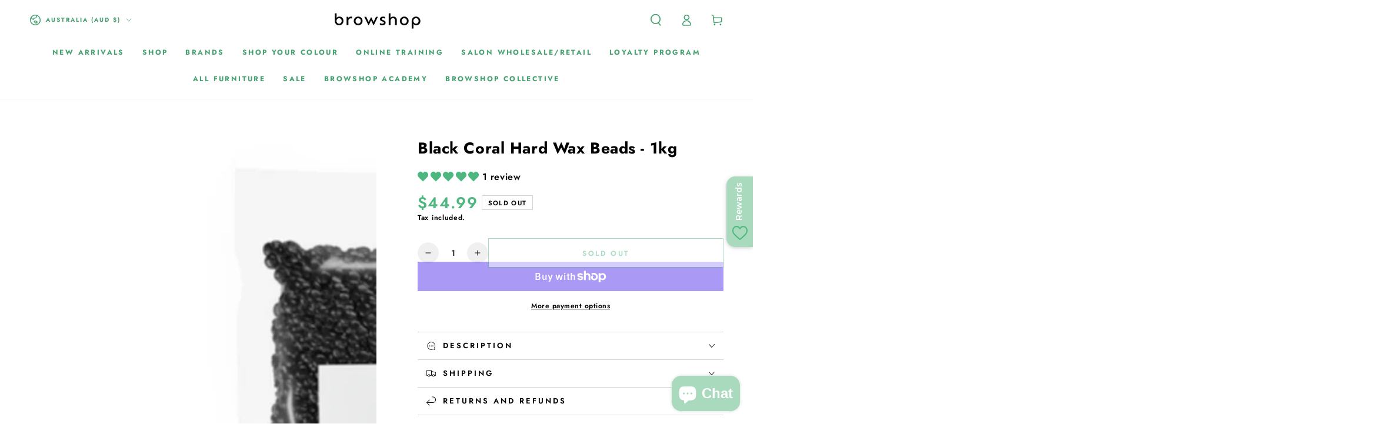

--- FILE ---
content_type: text/html; charset=utf-8
request_url: https://www.google.com/recaptcha/api2/anchor?ar=1&k=6Ldf0HQaAAAAAAzr_xFOZKETj-9NUMINow97pNKg&co=aHR0cHM6Ly9icm93c2hvcC5jb20uYXU6NDQz&hl=en&v=PoyoqOPhxBO7pBk68S4YbpHZ&size=invisible&anchor-ms=20000&execute-ms=30000&cb=5o9ko8voudrc
body_size: 48594
content:
<!DOCTYPE HTML><html dir="ltr" lang="en"><head><meta http-equiv="Content-Type" content="text/html; charset=UTF-8">
<meta http-equiv="X-UA-Compatible" content="IE=edge">
<title>reCAPTCHA</title>
<style type="text/css">
/* cyrillic-ext */
@font-face {
  font-family: 'Roboto';
  font-style: normal;
  font-weight: 400;
  font-stretch: 100%;
  src: url(//fonts.gstatic.com/s/roboto/v48/KFO7CnqEu92Fr1ME7kSn66aGLdTylUAMa3GUBHMdazTgWw.woff2) format('woff2');
  unicode-range: U+0460-052F, U+1C80-1C8A, U+20B4, U+2DE0-2DFF, U+A640-A69F, U+FE2E-FE2F;
}
/* cyrillic */
@font-face {
  font-family: 'Roboto';
  font-style: normal;
  font-weight: 400;
  font-stretch: 100%;
  src: url(//fonts.gstatic.com/s/roboto/v48/KFO7CnqEu92Fr1ME7kSn66aGLdTylUAMa3iUBHMdazTgWw.woff2) format('woff2');
  unicode-range: U+0301, U+0400-045F, U+0490-0491, U+04B0-04B1, U+2116;
}
/* greek-ext */
@font-face {
  font-family: 'Roboto';
  font-style: normal;
  font-weight: 400;
  font-stretch: 100%;
  src: url(//fonts.gstatic.com/s/roboto/v48/KFO7CnqEu92Fr1ME7kSn66aGLdTylUAMa3CUBHMdazTgWw.woff2) format('woff2');
  unicode-range: U+1F00-1FFF;
}
/* greek */
@font-face {
  font-family: 'Roboto';
  font-style: normal;
  font-weight: 400;
  font-stretch: 100%;
  src: url(//fonts.gstatic.com/s/roboto/v48/KFO7CnqEu92Fr1ME7kSn66aGLdTylUAMa3-UBHMdazTgWw.woff2) format('woff2');
  unicode-range: U+0370-0377, U+037A-037F, U+0384-038A, U+038C, U+038E-03A1, U+03A3-03FF;
}
/* math */
@font-face {
  font-family: 'Roboto';
  font-style: normal;
  font-weight: 400;
  font-stretch: 100%;
  src: url(//fonts.gstatic.com/s/roboto/v48/KFO7CnqEu92Fr1ME7kSn66aGLdTylUAMawCUBHMdazTgWw.woff2) format('woff2');
  unicode-range: U+0302-0303, U+0305, U+0307-0308, U+0310, U+0312, U+0315, U+031A, U+0326-0327, U+032C, U+032F-0330, U+0332-0333, U+0338, U+033A, U+0346, U+034D, U+0391-03A1, U+03A3-03A9, U+03B1-03C9, U+03D1, U+03D5-03D6, U+03F0-03F1, U+03F4-03F5, U+2016-2017, U+2034-2038, U+203C, U+2040, U+2043, U+2047, U+2050, U+2057, U+205F, U+2070-2071, U+2074-208E, U+2090-209C, U+20D0-20DC, U+20E1, U+20E5-20EF, U+2100-2112, U+2114-2115, U+2117-2121, U+2123-214F, U+2190, U+2192, U+2194-21AE, U+21B0-21E5, U+21F1-21F2, U+21F4-2211, U+2213-2214, U+2216-22FF, U+2308-230B, U+2310, U+2319, U+231C-2321, U+2336-237A, U+237C, U+2395, U+239B-23B7, U+23D0, U+23DC-23E1, U+2474-2475, U+25AF, U+25B3, U+25B7, U+25BD, U+25C1, U+25CA, U+25CC, U+25FB, U+266D-266F, U+27C0-27FF, U+2900-2AFF, U+2B0E-2B11, U+2B30-2B4C, U+2BFE, U+3030, U+FF5B, U+FF5D, U+1D400-1D7FF, U+1EE00-1EEFF;
}
/* symbols */
@font-face {
  font-family: 'Roboto';
  font-style: normal;
  font-weight: 400;
  font-stretch: 100%;
  src: url(//fonts.gstatic.com/s/roboto/v48/KFO7CnqEu92Fr1ME7kSn66aGLdTylUAMaxKUBHMdazTgWw.woff2) format('woff2');
  unicode-range: U+0001-000C, U+000E-001F, U+007F-009F, U+20DD-20E0, U+20E2-20E4, U+2150-218F, U+2190, U+2192, U+2194-2199, U+21AF, U+21E6-21F0, U+21F3, U+2218-2219, U+2299, U+22C4-22C6, U+2300-243F, U+2440-244A, U+2460-24FF, U+25A0-27BF, U+2800-28FF, U+2921-2922, U+2981, U+29BF, U+29EB, U+2B00-2BFF, U+4DC0-4DFF, U+FFF9-FFFB, U+10140-1018E, U+10190-1019C, U+101A0, U+101D0-101FD, U+102E0-102FB, U+10E60-10E7E, U+1D2C0-1D2D3, U+1D2E0-1D37F, U+1F000-1F0FF, U+1F100-1F1AD, U+1F1E6-1F1FF, U+1F30D-1F30F, U+1F315, U+1F31C, U+1F31E, U+1F320-1F32C, U+1F336, U+1F378, U+1F37D, U+1F382, U+1F393-1F39F, U+1F3A7-1F3A8, U+1F3AC-1F3AF, U+1F3C2, U+1F3C4-1F3C6, U+1F3CA-1F3CE, U+1F3D4-1F3E0, U+1F3ED, U+1F3F1-1F3F3, U+1F3F5-1F3F7, U+1F408, U+1F415, U+1F41F, U+1F426, U+1F43F, U+1F441-1F442, U+1F444, U+1F446-1F449, U+1F44C-1F44E, U+1F453, U+1F46A, U+1F47D, U+1F4A3, U+1F4B0, U+1F4B3, U+1F4B9, U+1F4BB, U+1F4BF, U+1F4C8-1F4CB, U+1F4D6, U+1F4DA, U+1F4DF, U+1F4E3-1F4E6, U+1F4EA-1F4ED, U+1F4F7, U+1F4F9-1F4FB, U+1F4FD-1F4FE, U+1F503, U+1F507-1F50B, U+1F50D, U+1F512-1F513, U+1F53E-1F54A, U+1F54F-1F5FA, U+1F610, U+1F650-1F67F, U+1F687, U+1F68D, U+1F691, U+1F694, U+1F698, U+1F6AD, U+1F6B2, U+1F6B9-1F6BA, U+1F6BC, U+1F6C6-1F6CF, U+1F6D3-1F6D7, U+1F6E0-1F6EA, U+1F6F0-1F6F3, U+1F6F7-1F6FC, U+1F700-1F7FF, U+1F800-1F80B, U+1F810-1F847, U+1F850-1F859, U+1F860-1F887, U+1F890-1F8AD, U+1F8B0-1F8BB, U+1F8C0-1F8C1, U+1F900-1F90B, U+1F93B, U+1F946, U+1F984, U+1F996, U+1F9E9, U+1FA00-1FA6F, U+1FA70-1FA7C, U+1FA80-1FA89, U+1FA8F-1FAC6, U+1FACE-1FADC, U+1FADF-1FAE9, U+1FAF0-1FAF8, U+1FB00-1FBFF;
}
/* vietnamese */
@font-face {
  font-family: 'Roboto';
  font-style: normal;
  font-weight: 400;
  font-stretch: 100%;
  src: url(//fonts.gstatic.com/s/roboto/v48/KFO7CnqEu92Fr1ME7kSn66aGLdTylUAMa3OUBHMdazTgWw.woff2) format('woff2');
  unicode-range: U+0102-0103, U+0110-0111, U+0128-0129, U+0168-0169, U+01A0-01A1, U+01AF-01B0, U+0300-0301, U+0303-0304, U+0308-0309, U+0323, U+0329, U+1EA0-1EF9, U+20AB;
}
/* latin-ext */
@font-face {
  font-family: 'Roboto';
  font-style: normal;
  font-weight: 400;
  font-stretch: 100%;
  src: url(//fonts.gstatic.com/s/roboto/v48/KFO7CnqEu92Fr1ME7kSn66aGLdTylUAMa3KUBHMdazTgWw.woff2) format('woff2');
  unicode-range: U+0100-02BA, U+02BD-02C5, U+02C7-02CC, U+02CE-02D7, U+02DD-02FF, U+0304, U+0308, U+0329, U+1D00-1DBF, U+1E00-1E9F, U+1EF2-1EFF, U+2020, U+20A0-20AB, U+20AD-20C0, U+2113, U+2C60-2C7F, U+A720-A7FF;
}
/* latin */
@font-face {
  font-family: 'Roboto';
  font-style: normal;
  font-weight: 400;
  font-stretch: 100%;
  src: url(//fonts.gstatic.com/s/roboto/v48/KFO7CnqEu92Fr1ME7kSn66aGLdTylUAMa3yUBHMdazQ.woff2) format('woff2');
  unicode-range: U+0000-00FF, U+0131, U+0152-0153, U+02BB-02BC, U+02C6, U+02DA, U+02DC, U+0304, U+0308, U+0329, U+2000-206F, U+20AC, U+2122, U+2191, U+2193, U+2212, U+2215, U+FEFF, U+FFFD;
}
/* cyrillic-ext */
@font-face {
  font-family: 'Roboto';
  font-style: normal;
  font-weight: 500;
  font-stretch: 100%;
  src: url(//fonts.gstatic.com/s/roboto/v48/KFO7CnqEu92Fr1ME7kSn66aGLdTylUAMa3GUBHMdazTgWw.woff2) format('woff2');
  unicode-range: U+0460-052F, U+1C80-1C8A, U+20B4, U+2DE0-2DFF, U+A640-A69F, U+FE2E-FE2F;
}
/* cyrillic */
@font-face {
  font-family: 'Roboto';
  font-style: normal;
  font-weight: 500;
  font-stretch: 100%;
  src: url(//fonts.gstatic.com/s/roboto/v48/KFO7CnqEu92Fr1ME7kSn66aGLdTylUAMa3iUBHMdazTgWw.woff2) format('woff2');
  unicode-range: U+0301, U+0400-045F, U+0490-0491, U+04B0-04B1, U+2116;
}
/* greek-ext */
@font-face {
  font-family: 'Roboto';
  font-style: normal;
  font-weight: 500;
  font-stretch: 100%;
  src: url(//fonts.gstatic.com/s/roboto/v48/KFO7CnqEu92Fr1ME7kSn66aGLdTylUAMa3CUBHMdazTgWw.woff2) format('woff2');
  unicode-range: U+1F00-1FFF;
}
/* greek */
@font-face {
  font-family: 'Roboto';
  font-style: normal;
  font-weight: 500;
  font-stretch: 100%;
  src: url(//fonts.gstatic.com/s/roboto/v48/KFO7CnqEu92Fr1ME7kSn66aGLdTylUAMa3-UBHMdazTgWw.woff2) format('woff2');
  unicode-range: U+0370-0377, U+037A-037F, U+0384-038A, U+038C, U+038E-03A1, U+03A3-03FF;
}
/* math */
@font-face {
  font-family: 'Roboto';
  font-style: normal;
  font-weight: 500;
  font-stretch: 100%;
  src: url(//fonts.gstatic.com/s/roboto/v48/KFO7CnqEu92Fr1ME7kSn66aGLdTylUAMawCUBHMdazTgWw.woff2) format('woff2');
  unicode-range: U+0302-0303, U+0305, U+0307-0308, U+0310, U+0312, U+0315, U+031A, U+0326-0327, U+032C, U+032F-0330, U+0332-0333, U+0338, U+033A, U+0346, U+034D, U+0391-03A1, U+03A3-03A9, U+03B1-03C9, U+03D1, U+03D5-03D6, U+03F0-03F1, U+03F4-03F5, U+2016-2017, U+2034-2038, U+203C, U+2040, U+2043, U+2047, U+2050, U+2057, U+205F, U+2070-2071, U+2074-208E, U+2090-209C, U+20D0-20DC, U+20E1, U+20E5-20EF, U+2100-2112, U+2114-2115, U+2117-2121, U+2123-214F, U+2190, U+2192, U+2194-21AE, U+21B0-21E5, U+21F1-21F2, U+21F4-2211, U+2213-2214, U+2216-22FF, U+2308-230B, U+2310, U+2319, U+231C-2321, U+2336-237A, U+237C, U+2395, U+239B-23B7, U+23D0, U+23DC-23E1, U+2474-2475, U+25AF, U+25B3, U+25B7, U+25BD, U+25C1, U+25CA, U+25CC, U+25FB, U+266D-266F, U+27C0-27FF, U+2900-2AFF, U+2B0E-2B11, U+2B30-2B4C, U+2BFE, U+3030, U+FF5B, U+FF5D, U+1D400-1D7FF, U+1EE00-1EEFF;
}
/* symbols */
@font-face {
  font-family: 'Roboto';
  font-style: normal;
  font-weight: 500;
  font-stretch: 100%;
  src: url(//fonts.gstatic.com/s/roboto/v48/KFO7CnqEu92Fr1ME7kSn66aGLdTylUAMaxKUBHMdazTgWw.woff2) format('woff2');
  unicode-range: U+0001-000C, U+000E-001F, U+007F-009F, U+20DD-20E0, U+20E2-20E4, U+2150-218F, U+2190, U+2192, U+2194-2199, U+21AF, U+21E6-21F0, U+21F3, U+2218-2219, U+2299, U+22C4-22C6, U+2300-243F, U+2440-244A, U+2460-24FF, U+25A0-27BF, U+2800-28FF, U+2921-2922, U+2981, U+29BF, U+29EB, U+2B00-2BFF, U+4DC0-4DFF, U+FFF9-FFFB, U+10140-1018E, U+10190-1019C, U+101A0, U+101D0-101FD, U+102E0-102FB, U+10E60-10E7E, U+1D2C0-1D2D3, U+1D2E0-1D37F, U+1F000-1F0FF, U+1F100-1F1AD, U+1F1E6-1F1FF, U+1F30D-1F30F, U+1F315, U+1F31C, U+1F31E, U+1F320-1F32C, U+1F336, U+1F378, U+1F37D, U+1F382, U+1F393-1F39F, U+1F3A7-1F3A8, U+1F3AC-1F3AF, U+1F3C2, U+1F3C4-1F3C6, U+1F3CA-1F3CE, U+1F3D4-1F3E0, U+1F3ED, U+1F3F1-1F3F3, U+1F3F5-1F3F7, U+1F408, U+1F415, U+1F41F, U+1F426, U+1F43F, U+1F441-1F442, U+1F444, U+1F446-1F449, U+1F44C-1F44E, U+1F453, U+1F46A, U+1F47D, U+1F4A3, U+1F4B0, U+1F4B3, U+1F4B9, U+1F4BB, U+1F4BF, U+1F4C8-1F4CB, U+1F4D6, U+1F4DA, U+1F4DF, U+1F4E3-1F4E6, U+1F4EA-1F4ED, U+1F4F7, U+1F4F9-1F4FB, U+1F4FD-1F4FE, U+1F503, U+1F507-1F50B, U+1F50D, U+1F512-1F513, U+1F53E-1F54A, U+1F54F-1F5FA, U+1F610, U+1F650-1F67F, U+1F687, U+1F68D, U+1F691, U+1F694, U+1F698, U+1F6AD, U+1F6B2, U+1F6B9-1F6BA, U+1F6BC, U+1F6C6-1F6CF, U+1F6D3-1F6D7, U+1F6E0-1F6EA, U+1F6F0-1F6F3, U+1F6F7-1F6FC, U+1F700-1F7FF, U+1F800-1F80B, U+1F810-1F847, U+1F850-1F859, U+1F860-1F887, U+1F890-1F8AD, U+1F8B0-1F8BB, U+1F8C0-1F8C1, U+1F900-1F90B, U+1F93B, U+1F946, U+1F984, U+1F996, U+1F9E9, U+1FA00-1FA6F, U+1FA70-1FA7C, U+1FA80-1FA89, U+1FA8F-1FAC6, U+1FACE-1FADC, U+1FADF-1FAE9, U+1FAF0-1FAF8, U+1FB00-1FBFF;
}
/* vietnamese */
@font-face {
  font-family: 'Roboto';
  font-style: normal;
  font-weight: 500;
  font-stretch: 100%;
  src: url(//fonts.gstatic.com/s/roboto/v48/KFO7CnqEu92Fr1ME7kSn66aGLdTylUAMa3OUBHMdazTgWw.woff2) format('woff2');
  unicode-range: U+0102-0103, U+0110-0111, U+0128-0129, U+0168-0169, U+01A0-01A1, U+01AF-01B0, U+0300-0301, U+0303-0304, U+0308-0309, U+0323, U+0329, U+1EA0-1EF9, U+20AB;
}
/* latin-ext */
@font-face {
  font-family: 'Roboto';
  font-style: normal;
  font-weight: 500;
  font-stretch: 100%;
  src: url(//fonts.gstatic.com/s/roboto/v48/KFO7CnqEu92Fr1ME7kSn66aGLdTylUAMa3KUBHMdazTgWw.woff2) format('woff2');
  unicode-range: U+0100-02BA, U+02BD-02C5, U+02C7-02CC, U+02CE-02D7, U+02DD-02FF, U+0304, U+0308, U+0329, U+1D00-1DBF, U+1E00-1E9F, U+1EF2-1EFF, U+2020, U+20A0-20AB, U+20AD-20C0, U+2113, U+2C60-2C7F, U+A720-A7FF;
}
/* latin */
@font-face {
  font-family: 'Roboto';
  font-style: normal;
  font-weight: 500;
  font-stretch: 100%;
  src: url(//fonts.gstatic.com/s/roboto/v48/KFO7CnqEu92Fr1ME7kSn66aGLdTylUAMa3yUBHMdazQ.woff2) format('woff2');
  unicode-range: U+0000-00FF, U+0131, U+0152-0153, U+02BB-02BC, U+02C6, U+02DA, U+02DC, U+0304, U+0308, U+0329, U+2000-206F, U+20AC, U+2122, U+2191, U+2193, U+2212, U+2215, U+FEFF, U+FFFD;
}
/* cyrillic-ext */
@font-face {
  font-family: 'Roboto';
  font-style: normal;
  font-weight: 900;
  font-stretch: 100%;
  src: url(//fonts.gstatic.com/s/roboto/v48/KFO7CnqEu92Fr1ME7kSn66aGLdTylUAMa3GUBHMdazTgWw.woff2) format('woff2');
  unicode-range: U+0460-052F, U+1C80-1C8A, U+20B4, U+2DE0-2DFF, U+A640-A69F, U+FE2E-FE2F;
}
/* cyrillic */
@font-face {
  font-family: 'Roboto';
  font-style: normal;
  font-weight: 900;
  font-stretch: 100%;
  src: url(//fonts.gstatic.com/s/roboto/v48/KFO7CnqEu92Fr1ME7kSn66aGLdTylUAMa3iUBHMdazTgWw.woff2) format('woff2');
  unicode-range: U+0301, U+0400-045F, U+0490-0491, U+04B0-04B1, U+2116;
}
/* greek-ext */
@font-face {
  font-family: 'Roboto';
  font-style: normal;
  font-weight: 900;
  font-stretch: 100%;
  src: url(//fonts.gstatic.com/s/roboto/v48/KFO7CnqEu92Fr1ME7kSn66aGLdTylUAMa3CUBHMdazTgWw.woff2) format('woff2');
  unicode-range: U+1F00-1FFF;
}
/* greek */
@font-face {
  font-family: 'Roboto';
  font-style: normal;
  font-weight: 900;
  font-stretch: 100%;
  src: url(//fonts.gstatic.com/s/roboto/v48/KFO7CnqEu92Fr1ME7kSn66aGLdTylUAMa3-UBHMdazTgWw.woff2) format('woff2');
  unicode-range: U+0370-0377, U+037A-037F, U+0384-038A, U+038C, U+038E-03A1, U+03A3-03FF;
}
/* math */
@font-face {
  font-family: 'Roboto';
  font-style: normal;
  font-weight: 900;
  font-stretch: 100%;
  src: url(//fonts.gstatic.com/s/roboto/v48/KFO7CnqEu92Fr1ME7kSn66aGLdTylUAMawCUBHMdazTgWw.woff2) format('woff2');
  unicode-range: U+0302-0303, U+0305, U+0307-0308, U+0310, U+0312, U+0315, U+031A, U+0326-0327, U+032C, U+032F-0330, U+0332-0333, U+0338, U+033A, U+0346, U+034D, U+0391-03A1, U+03A3-03A9, U+03B1-03C9, U+03D1, U+03D5-03D6, U+03F0-03F1, U+03F4-03F5, U+2016-2017, U+2034-2038, U+203C, U+2040, U+2043, U+2047, U+2050, U+2057, U+205F, U+2070-2071, U+2074-208E, U+2090-209C, U+20D0-20DC, U+20E1, U+20E5-20EF, U+2100-2112, U+2114-2115, U+2117-2121, U+2123-214F, U+2190, U+2192, U+2194-21AE, U+21B0-21E5, U+21F1-21F2, U+21F4-2211, U+2213-2214, U+2216-22FF, U+2308-230B, U+2310, U+2319, U+231C-2321, U+2336-237A, U+237C, U+2395, U+239B-23B7, U+23D0, U+23DC-23E1, U+2474-2475, U+25AF, U+25B3, U+25B7, U+25BD, U+25C1, U+25CA, U+25CC, U+25FB, U+266D-266F, U+27C0-27FF, U+2900-2AFF, U+2B0E-2B11, U+2B30-2B4C, U+2BFE, U+3030, U+FF5B, U+FF5D, U+1D400-1D7FF, U+1EE00-1EEFF;
}
/* symbols */
@font-face {
  font-family: 'Roboto';
  font-style: normal;
  font-weight: 900;
  font-stretch: 100%;
  src: url(//fonts.gstatic.com/s/roboto/v48/KFO7CnqEu92Fr1ME7kSn66aGLdTylUAMaxKUBHMdazTgWw.woff2) format('woff2');
  unicode-range: U+0001-000C, U+000E-001F, U+007F-009F, U+20DD-20E0, U+20E2-20E4, U+2150-218F, U+2190, U+2192, U+2194-2199, U+21AF, U+21E6-21F0, U+21F3, U+2218-2219, U+2299, U+22C4-22C6, U+2300-243F, U+2440-244A, U+2460-24FF, U+25A0-27BF, U+2800-28FF, U+2921-2922, U+2981, U+29BF, U+29EB, U+2B00-2BFF, U+4DC0-4DFF, U+FFF9-FFFB, U+10140-1018E, U+10190-1019C, U+101A0, U+101D0-101FD, U+102E0-102FB, U+10E60-10E7E, U+1D2C0-1D2D3, U+1D2E0-1D37F, U+1F000-1F0FF, U+1F100-1F1AD, U+1F1E6-1F1FF, U+1F30D-1F30F, U+1F315, U+1F31C, U+1F31E, U+1F320-1F32C, U+1F336, U+1F378, U+1F37D, U+1F382, U+1F393-1F39F, U+1F3A7-1F3A8, U+1F3AC-1F3AF, U+1F3C2, U+1F3C4-1F3C6, U+1F3CA-1F3CE, U+1F3D4-1F3E0, U+1F3ED, U+1F3F1-1F3F3, U+1F3F5-1F3F7, U+1F408, U+1F415, U+1F41F, U+1F426, U+1F43F, U+1F441-1F442, U+1F444, U+1F446-1F449, U+1F44C-1F44E, U+1F453, U+1F46A, U+1F47D, U+1F4A3, U+1F4B0, U+1F4B3, U+1F4B9, U+1F4BB, U+1F4BF, U+1F4C8-1F4CB, U+1F4D6, U+1F4DA, U+1F4DF, U+1F4E3-1F4E6, U+1F4EA-1F4ED, U+1F4F7, U+1F4F9-1F4FB, U+1F4FD-1F4FE, U+1F503, U+1F507-1F50B, U+1F50D, U+1F512-1F513, U+1F53E-1F54A, U+1F54F-1F5FA, U+1F610, U+1F650-1F67F, U+1F687, U+1F68D, U+1F691, U+1F694, U+1F698, U+1F6AD, U+1F6B2, U+1F6B9-1F6BA, U+1F6BC, U+1F6C6-1F6CF, U+1F6D3-1F6D7, U+1F6E0-1F6EA, U+1F6F0-1F6F3, U+1F6F7-1F6FC, U+1F700-1F7FF, U+1F800-1F80B, U+1F810-1F847, U+1F850-1F859, U+1F860-1F887, U+1F890-1F8AD, U+1F8B0-1F8BB, U+1F8C0-1F8C1, U+1F900-1F90B, U+1F93B, U+1F946, U+1F984, U+1F996, U+1F9E9, U+1FA00-1FA6F, U+1FA70-1FA7C, U+1FA80-1FA89, U+1FA8F-1FAC6, U+1FACE-1FADC, U+1FADF-1FAE9, U+1FAF0-1FAF8, U+1FB00-1FBFF;
}
/* vietnamese */
@font-face {
  font-family: 'Roboto';
  font-style: normal;
  font-weight: 900;
  font-stretch: 100%;
  src: url(//fonts.gstatic.com/s/roboto/v48/KFO7CnqEu92Fr1ME7kSn66aGLdTylUAMa3OUBHMdazTgWw.woff2) format('woff2');
  unicode-range: U+0102-0103, U+0110-0111, U+0128-0129, U+0168-0169, U+01A0-01A1, U+01AF-01B0, U+0300-0301, U+0303-0304, U+0308-0309, U+0323, U+0329, U+1EA0-1EF9, U+20AB;
}
/* latin-ext */
@font-face {
  font-family: 'Roboto';
  font-style: normal;
  font-weight: 900;
  font-stretch: 100%;
  src: url(//fonts.gstatic.com/s/roboto/v48/KFO7CnqEu92Fr1ME7kSn66aGLdTylUAMa3KUBHMdazTgWw.woff2) format('woff2');
  unicode-range: U+0100-02BA, U+02BD-02C5, U+02C7-02CC, U+02CE-02D7, U+02DD-02FF, U+0304, U+0308, U+0329, U+1D00-1DBF, U+1E00-1E9F, U+1EF2-1EFF, U+2020, U+20A0-20AB, U+20AD-20C0, U+2113, U+2C60-2C7F, U+A720-A7FF;
}
/* latin */
@font-face {
  font-family: 'Roboto';
  font-style: normal;
  font-weight: 900;
  font-stretch: 100%;
  src: url(//fonts.gstatic.com/s/roboto/v48/KFO7CnqEu92Fr1ME7kSn66aGLdTylUAMa3yUBHMdazQ.woff2) format('woff2');
  unicode-range: U+0000-00FF, U+0131, U+0152-0153, U+02BB-02BC, U+02C6, U+02DA, U+02DC, U+0304, U+0308, U+0329, U+2000-206F, U+20AC, U+2122, U+2191, U+2193, U+2212, U+2215, U+FEFF, U+FFFD;
}

</style>
<link rel="stylesheet" type="text/css" href="https://www.gstatic.com/recaptcha/releases/PoyoqOPhxBO7pBk68S4YbpHZ/styles__ltr.css">
<script nonce="NI_tv-vhfo7ZEwREjpkmpw" type="text/javascript">window['__recaptcha_api'] = 'https://www.google.com/recaptcha/api2/';</script>
<script type="text/javascript" src="https://www.gstatic.com/recaptcha/releases/PoyoqOPhxBO7pBk68S4YbpHZ/recaptcha__en.js" nonce="NI_tv-vhfo7ZEwREjpkmpw">
      
    </script></head>
<body><div id="rc-anchor-alert" class="rc-anchor-alert"></div>
<input type="hidden" id="recaptcha-token" value="[base64]">
<script type="text/javascript" nonce="NI_tv-vhfo7ZEwREjpkmpw">
      recaptcha.anchor.Main.init("[\x22ainput\x22,[\x22bgdata\x22,\x22\x22,\[base64]/[base64]/bmV3IFpbdF0obVswXSk6Sz09Mj9uZXcgWlt0XShtWzBdLG1bMV0pOks9PTM/bmV3IFpbdF0obVswXSxtWzFdLG1bMl0pOks9PTQ/[base64]/[base64]/[base64]/[base64]/[base64]/[base64]/[base64]/[base64]/[base64]/[base64]/[base64]/[base64]/[base64]/[base64]\\u003d\\u003d\x22,\[base64]\\u003d\\u003d\x22,\x22wrB8fsOVU8K0YAzDtAIpw7ZGw47DnMK1GcO6SRcow43CsGlIw4XDuMO0wrDCoHklQR3CkMKgw61gEHhoBcKRGiR9w5h/woo3Q13Dn8O9HcO3woBjw7VUwpkrw4lEwqEpw7fCs1vCqHsuO8OkGxcQTcOSJcOvJRHCgQwfMGN9ERo7AcKKwo1kw5kuwoHDksOCIcK7KMOIw4TCmcOJTXDDkMKPw6nDsB4qwrxow7/Cu8K0GMKwAMOpGxZqwo5uS8OpHGEHwrzDiTbDqlZWwo5+PAfDrsKHNWZhHBPDkMOIwocrOsKYw4/CiMOkw6jDkxMKWH3CnMKBwrzDgVASwp3DvsOnwr0TwrvDvMKOwqjCs8K8ezAuwrLCoU/Dpl4Cwo/CmcKXwrYxMsKXw6x4PcKOwosCLsKLwpnCu8KyeMOZMcKww4fCsm7Dv8KTw5c5ecOfEMKbYsOMw5fCs8ONGcOmVxbDrgIiw6BRw4TDtsOlNcOVJMO9NsOtK28IUDfCqRbCpcKxGT5kw5Mxw5fDtGdjOyvCsAV4RsO/McO1w7PDtMORwp3CmjDCkXrDnlFuw4nCoAPCsMO8wrnDthvDu8K0wrNGw7dAw7Mew6QKJzvCvBbDu2czw6LCrz5SJsOSwqUwwrJnFsKLw6/CuMOWLsKJwozDph3CnyrCgibDqcK9NTUrwo1vSUMAwqDDslE1BgvCp8KvD8KHAV/DosOUacOJTMK2fUvDojXCk8OHeVslcMOOY8KjwqfDr2/Dn2sDwrrDrsOZY8Oxw6jCu0fDmcOqw5/DsMKQB8OwwrXDsSpxw7RiEsK9w5fDiXZGfX3DuwVTw7/CjcKcYsOlw6HDjcKOGMKBw6pvXMOJfsKkMcKIFHIwwpx3wq9uwrF4wofDlklMwqhBRGDCmlwDwpDDhMOEGxIBb3NnRzLDrsO+wq3Dsg1mw7cwNhRtEkJ8wq0ta1w2MX0bFF/CrApdw7nDohTCucK7w5/[base64]/M1fCosOKwp7DmDLCssKnbMK6DzUMfcKuwoNQLsOpwo0IecO1woVPcsO1KsO6w6gbPcKZCsOqwqPCiXhIw4gId3fDp0PCq8Kpwq/DgkgvHDjDssOKwp4tw7LCvsOJw7jDgEPCrBsMIFksJcOAwrp7asOBw4PChsK/YcO4OMKOwpcOwr7Dp1nCrcKDWF8HLSDDicKHUsOuwrvDu8KhRCnCmzfDl35iw5TCmMO8w6QBwpbCkn3CrW/DuwBbYkIwJsK8csKCbcOHw7Uiwp8xMlXDvEwOw4FaJX7DkMOFwrRIUMKZwotIQRtjwpJ5w7MYasK1QDjDiEsCLMO3OCU/UcKKwoo/w6DDhMOyexfDgwHCj0LCucOMFT3CqMOIw7/DlnXCiMOGwp/DskkJw6bCoMKkFDFOwpcew4MlJz/DsmxlIMOEw6dOwpDDlR9AwqVgVMOcZcK6wr7CocKxwofCnysmwoltwonCpsOMwrDDi3zDk8K7HsKBwrPCogBfKmwdJjDCv8KdwrFdwpFxwocDHsK7KcKTwo7DiCXCtwIXw7cKMUrDj8Kywod6aFp1K8KgwpQVW8OKbWllw5Ukwq9UKQHCgsOkw6/[base64]/CkMOiw5rDjghKwp50QcONw7clw7FlwoLCr8OdT0jDkmTCmSoLwoFSAcKWwo7CuMKNfsO5w7nCi8KHw5ZpLCjDgsKawq7CtcOfT2XDo0FZwo3DoSAmwo7DlWjCglsEZUpRA8OLMlc5anLDoDrDrMOVwqDCjcODPU/CkH/CoRI6DhPCo8OIwrN1w6BGwrxZwoRzcjrCi3/DuMOycsO/AcKbQRApwr3CoF80w6/CgVzCm8OpTsOOcgHCo8O/wr7DvMKdw7w3w6PCtMOKwofCjnpJwqZWHFDDtcK7w6HCncK8WSsoNwUcwp8aTMKmwqV5DMO/wp7DhMO6wpHDpsKjw7dYw5jDgMOSw5x2wo1mwobCpR4sfMKFW2NBworDhsO4wpx3w4p/[base64]/[base64]/[base64]/Uh7DpA3Dt8O+w5suK8Okw4pLcsOiwoLCl8K3w4/DnsKxwqZRw4h1B8OSwpAJwrLCjTxjEMOXw6rDiCFew6rCj8OlNFRdwrslw6PDosK8w49MKcOyw6xBwpTDkcOoFMOABsOxw5QgBz/CuMOqw79WJzPDp0bCriAbw4fCr3stwoHChsOmb8KHDiUYwoXDuMKdHEfDvMKFKmTDg3vDsTHDqRAeXMOIR8Kzb8Ozw7JPw7g6wpfDmMK+wo/CvALCicOpwr4cw5nDnVnDqFJPaRYiGyLCvsKCwoBeJsO/wpt1wp8JwoQcSMK3w7LCr8O6bzEpLMOPwppEw5HCjDtEN8OqWUHCusO5McKOUsOWw4l/w7NNW8OALsK3D8O7w7fDicKzw5LDnsOqKQTCi8OtwpV9w4/[base64]/CgzfDjRLDgS0nwqPCnsKZHEQUwqEiw4zCi8OvwqYmAcKNVMKGw6I6wpF8fsKUw5vCicKww7xPeMOTa0rCoBfDq8K4QBbCsA9HL8KPwoADw7fCj8KBPWnChB04HMKqbMK/EykXw5IHEMOaFcOwacOuw7xowq5iG8Okw5I4eSpKwo4oSMO1wrYVw5RDw7/Cg35EO8OSwo0ew4Q9w5vCisOOw5HCgMKvd8OERRcfwrBQY8Kjw7/Cpk7CuMOywpbCr8KXJjnDqibCvMK2fMONLm86Mh8yw6rCncKKw7ZcwoU5w61gwowxEnxvRzUvwp/DuEl4KsK2w7zCvsOgJgDDucKRCmoqwr8aNMO1w47CksO1w4wLXEYVwrcuYMK/LWjDp8KfwpN2wo3DqMOtWMK8GsOGNMOLHMKQwqHDu8O3wovCnx7CrMOZEsO6wp4MXULDsRzDksOZw67CmsOaw6/Cj37DhMOSwqk2EcKfecKWDl0vw58Bwoc5eCU1U8OQAjLDnyjDscOvYlPDkm3Du0NcGMOVwqzCh8KHw4VOw6dPw5NxWMO1Q8KWVMKTwpEBUsKmwrIMGizCncKZSsKbwrDCnsOMKsKfIznDsWdtw4Z0dR/CrBQRHMKYwpnDv2vDvzFcC8KqBUjCn3fCnsKxZcKjwpjDump2B8OtNMKPwpoiwqHDnmfDoR8Zw63DhsKFTcOtMcOuw5Z9w6FEa8OQFig6wo4yDgTCmMOqw75LL8OFwpDDh1hnLcO3w6/DucOEw6HDjG8dU8KhMMKHwrAfEk4Vw4UfwpHDosKTwppCeyLCnQfDosKaw69fwq0YwoHChCFKJ8OFZgg2wpnCkmfDr8OhwrBUwrzDucKxJBpDOcOJw5jDlMOqJsKEw45Nw74Fw6FeKcOQw6fCr8ORw6rCoMO/w7kPDcOhEnnCmSg2wp45w6ZSCsKDLj1KHBbCgcKhSQNMEEpWwpUrw57CiDjClmxPwqAcFcOVYsOEwrdTa8O6GGUVwqPCvMKoesOZwobDv390AsKPw7DCrsOjRSbDlMOfcsOzwrfDmsKVDMO6VMKBwpzDr0tcw5Uewq/CvT1pfMOCQnNgwq/CrWnCg8KUXsOvQ8K8wozCo8OadsK1wofDuMOswpNnKU9Pwq3CscK1w7ZoS8OEX8KVwrx1XsKVwpN6w6rCp8OuV8OWw6vDrsKhL2HDhAHDm8Kjw6fCqcO0cX5WD8O7ecOOwoMiwq8eBUQ7ETxPwrLClHDChsKpZD/CmH7CsnYZaVXDuhIbJcOYTMKHA3/[base64]/CjXTCmcODR8Ocwp3ClxlNw5YwO8KydAdeWsOMw7J9woPDoX1WQ8KrHCx9wpjDg8Omwp3CqMKPwp3Cr8Ozw4AOGMOhwpRzwrjDtcKRBElSw4XDmMKhw7jCvMK4fMOUw7AabA1tw6grw7lbJD0jw6kGJMOQwq0qD0bDvRJ/RSTCsMKHw5TCn8ORw4JcEVLCkAzCuh/Du8OGaw3ChAfCtcKOw5JYwo7CicK0BcKAwq9vDA5MworDksKncRtmfcOrfsOpBXXCmcOAwr1jHMOjOzcNw6/DvcOpTsOaw5rCqEPCvEMnRDEAeVDDi8KYworCs1lBbcOiHcOgw63DrMORDsO5w7YjJsOUwrkhwoURwrbCo8O4N8K/wozDisOvCMOfw6HDlMO2w5nDr2jDtTE4w7RJKMKywoTCncKNR8Klw4fDuMKhKB0/w4PDqcOdEMKLIMKJwrYodMOkGsKgw6FhcMKEeGpfw4jCjsKUUAJpDMKqwqrCoBVVTg/[base64]/ChU/[base64]/wrYlw4BbDsOxwr3DiyHDqjgIw5l2w55JwrnCl3MfS2RpwoR9w4TDt8KZL2p8c8O0w6liG0h3wod7wosWBgodw4DCqgzCtWYDFMKRbzPDrcKnbl5nA2rDqcOUwrzCogsVS8OBw7nCq2BtCFfCuyXDuGw5wrNwLsKDw7HCoMKPIQs+w5bCsQDCsgVmwrM/w4TCqEQ8Zj8+wpHChcOyBMKaCzXCr17DlcKqwr7DhnpiWcK8NkHCiAvDqsO7wohDGzrCicKHMClCRVfChMOYw5M0w5fDkMK+wrfCq8OPwo3DvQ/CvkczGVRKw6vClsKlBSjDscOhwotkwrrDuMOuwqbCt8OBw77CkMOCwq3CnsKvGMKDY8OowrDCkSEnw6jClA4hYcOqCAVmCMO7w4FUwqxhw6HDh8OiPmp5woEsR8OxwpBqw6XCs0vCm3/Cp1M6wp/[base64]/w4ldw4Vlw5TCm8OZI8OhwrLDh8ObbT4Pw706w6ETQMOUJ1VEwox0wobCocODciEFcsKSwq3DtMOfwrbCnzgfKsO8A8K6WSMfWGbCh0k4w57DpcOtw6fCr8Kvw4jDhcKYwpAZwrbDrjgCwqAOFz0NacK7w5bCngzDlx/CiQVjw7TCkcKONhvCgh5BKF/CkEzDpEY+wqszw6XCmMKMwp7DqHHDq8Odw4HCtMOYwoRuL8KsXsOgPnktangEGsKIw612w4Nlwogvwr85w793w5oTw5/[base64]/ZMKjL8OeVcKIVjpNdMKOUWJ+KUfCqwvDn2E3NcOLwrfDk8Osw7ZNCinDkgEJwozDtTvCoXJrwqzDo8KCShrDgHTCrsO7I3bDkHDDrMOoMcOOXsKVw5PDosKuwp45w6vDtMKJcznDqB/Cg2bCm05kw5XDqhABTW4rLcOWI8KZworDpMKiMsOhwpA+BMO4wrzDgsKiwpfDksKYwrfCsz7Cjj7Ct1FrAGzChRDCtiXCisOAAsOyVmcncVHCmcOnMnTDjcK+w7/[base64]/[base64]/[base64]/CjAUHFMKYVn3DvMOswqfCrynDuRXCpcK2ZVJJwojCrhTChlrCsxJdBMKxbMOIDHvDv8K8wozDpcKJfgzDgFoYBcOHM8OlwpZaw5zCncODLsKTwrPCkCDChiHCvFcjaMKlbQEgw5rCmyEZEsOhwrjCrCHDtSIkw7Bswo15VHzDrG/CunzDvFbDhn7DojHCssKtwr0Sw7Rtw73CjGUYwqxYwrnDqULCpcKawo7Dh8Ohe8OBwo5iEhl7wrTCjsOBw5AHw4/ClMK7KSzDhizDkVHCoMORMcOZwoxBw4BawqJdw4UewoE7w7TDvcOoVcOWworChsKQEMKyU8K9M8OFO8O1w53DlHRPw7xqw4MzwoDDiErDnELCnRPDjWrDmF3CoTQBe00Owp7CqCjDnsKwUB0cN1/DjsKlRyvDhjrDmBbCvMKew5LDuMKzIX/DljslwrQww5YXwqokwoB3WMKTIlR1HHjCt8Kqw5FVw7MAKsOLwoFpw7bDonXCssKxWcOew7/[base64]/Di1nDlcKYfz7DlhLCisOBwqYyPSXCgFZKwoRSwrcPGh/DtMOsw6k8HFzCmcO8RSTDmB8PwrLCgBTCkWLDnA0Ow7nDsU3DrDt9V3hPw77Cli3CssKTcitKM8OSH3bCisO+w43DhhnCgcKMf0QLw4lDwplRYzPCpyvDisOqw6Ajw7HCtxLDnlhIwpLDmwttRGIYwqoIwojDo8Kvw6t1woV4csKPfFkBfhdSQyrCvcK/w4JMwoc3w4jCg8OKaMKOaMKyMWXCuXbDmcOkYxogE3lYw6laA3nDucKCQcKBwqbDp0vCi8KgwpfDlcKtwq/DtiXCj8KHUUvDn8KywqTDtMKlw4LDp8O7IRbCgXPDgsO8w4jClcO0d8KTw5vDvXkUPkIbWMO1dxd9FMOvBsO5EGdEwp3CsMOMWsKMXmYDwpfDkEEswqkaQMKcwrrCvW8Nw745A8Kvw5DDusOyw7jCi8KCL8K/XQMUCCjDocOuwr4awo4yf1M1w4bCsH/DgMKQwoHChcK3wr7DnMOCw4oIBsKxBSTCq23Ch8Ofw5lQRsK5O2vDtyHDvsOWwpvCiMKDTWTCkcKpNn7CpnAPB8O+woPDvMOSw5ISCRROakbDtcKyw6orAcKgI3XCtcO4fhjDssO8w5FhFcKlQsKnIMKzOMKuw7dawqTCkF0nwodpwqjDhDBAw7/CqWQsw7nDpFNDVcOhwrZCwqLDiXTDhBwawoTCosO/wq/[base64]/V03CmsO6eMKRw7xXwoHCp2tHCsKKM8K2fUbDnkIZTGbDpVTDuMOAwqMedsKZXsK7w51KOsKaZcONw4nCqHXCpcKtw7ANTMOlTWYSBMK2w5fCk8OOw7zCpXFuw75dwr/CiUk6Fg8iwpXCthLDiQ8AZyYIHiFkw7TDsSVgSyJ/bcOiw4Qlw6bChcO4aMOMwppqFcKdEcKQcndsw43DgRTDkMKHwoTDm2zDo1HDrxJMaGIdeRcKc8K8wrU1wopQPmU8wr7CrGJZw7/CvEpRwqI5OEbCt0Amw4fCqcKAw5lIHX7DiX7Di8KHSMKhwrbDuD0MHMK/wpXDlMKHFXcdwr/[base64]/[base64]/[base64]/Du8OSwpMNYBrDi2sxw7zCtsK/fxp4w6dewqBFw6DCs8OVwrbDmcOWPj9Jwotrwq4caRHDu8Kcw6glw7tpwrF+TkbDr8KuHnMmEzrCh8KaE8OEwpPDj8OaQMKZw40pHcK7wp0IwrPCg8KdekRxwogDw55cwr84w6nDlsKfUcK0wqxlY17ChHFYw74RaEAMwp08wqbDssO/wqvDp8Kmw44xw4ZDPlfDhsKcwqnDtz/CnMOfa8ORw5XCm8KRCsKMNsOaDzPDgcKwFm3DgcKvT8O+M2LDtMOiQ8KdwotNdcKzwqTCmU1ew6pmThlBwpXDqmHDu8O/wp/[base64]/DncKgIMOjw6UJIMKDw6AbKULChH7Cjy/CsSPCg8KzeUzDmcO8NMKpw5oJSsKGGxXCjcKqOBc5W8O/DS5ow69zWMKCZwbDl8O6wqzCmxxxesKLdj0Gwo0Vw5rCscOeO8KGX8Okw6dbwrDDlcKbw6HDmUkaA8OuwqtFwqXCt2Yqw4HDsD/CtMKAwqMfwpLDmVTDlRBJw6NZTMKFw4vCiRXDssKnwo3DtsOew5A+JcOAwpURE8K8dsKDFcKPwr/Dmyd7w4l0f0EmJ2lkVBHDlsOnKT/DrMO3R8OIw73CngfDl8K0dAgKB8OmSmUWTsOeAzvDj18AMsK8wo/Cg8K0MmXDj2TDo8KGwrDCqMKBRMKBw5fCjDrCusKew4NowqkqFlLDjzEEwp1ewpRCJnFwwr7CmcKSF8OBZ1LDsWcWwqjDs8Opw6fDpHNmw6jDnMK/RsK2XE9Bdj/DqXsAScOzwqPDmGxsa10ha17CjRHDnEMWwoxGGWPCkADCtWJ3MsOBw6/Cv2rDi8KeYHRcw7xWfmAYwrzDlMOgw4MOwpwCw6R3wqDDtB4Id1XCvHIhc8KYIMKdwr3DrBPCuCzCqQYNVcKkwoVIDhvCtsOywpzCmQTCvMO8w7DDnWxdARbDmDPDusKHw611w6vCjVEyw6/DoBF6w43CgVFtbsOefMO4OcKUwrEIwqvDmMOTGkDDpS/Cly7DiErDn3jDul/[base64]/CuMKefg7CicOKX8OFbcK6f8OdUMK6KsOjwqPCjBV1wr5QQMKrGcKRw6AGw5N8OMOfe8KnP8ObL8KDw4cFGnDDsnnDocO/wrvDiMOrf8Ojw53DmMKNw7JfAcK6MMOPw7InwqZfw61HwqZSwqbDgMOOwoLDtGt9Y8KxCcKtw6FgworCgMKQwo0DRgEBw6XDqmB7AQjCoHUdNMKgw7kXwqnCqyxDwr/DjiPDt8OowrTDrsOYwo/[base64]/ChsK2wrFyRMOxaMKfwr/Cq1bDksOPwqF8wpI5H8Ocw60+bcKvw7nCn8K1w5TCtG7Cn8K+wrtEwrBkwoUyScOfwo8pwqvDjzZQOmzDhsOfw5YSaxQlw7vDnU/CkcO+w6F3w43CtBbDpx1AaUnDv3nDmmA1EEXDlGjCtsKXwoTCusKnw4gmZsOUe8OPw43CjibCsHPCpjjDjhXDiinCssOVw5c5wolLw4hofSvCosOJwp/DpMKKw6jCuFrDocKaw6VAfy9pwr0rw7REQQXCp8Oww4wAw4lQMxDDpsKFYMKia1gUwq1WMlTDhMKDwoDDhcOKRXHCvQjCpsOwJ8KmL8K0w4TCrcKSA0QWwr/CvcKTL8KdGhDDp1HCl8Oqw4gsDWzDhjnCjMOzw77Cghc6VMOIwp4bw78rwoJTdxtXEkoZw5nDlBoLFMKAwpd9wot4wprCk8Kow7fCqF0fwpIvwpodY2pXwqBQwrRFwqHCrDUtw6fCtsOOwr9jecOpZ8O2wpY2wrvDkS/DksO9w6zCusKkwroSUsOBw6gaUMOBwqXDgsKGwrQdbsKjwoFawo/[base64]/[base64]/w4TDp3AVwpc4BsKLDQwMQcKUw4FLwoQPCBlMW8O3w50sG8K4XsKhJsOvWCzDpcO6w790wq/Dm8KAw4HCtMOWVirChMKEAsOhc8KjOVbChzjDnMOAwoDDr8Otw74/w73DgMOfwr/CpMO+VnwsPcKxwo9Ww63CimdcXlzDtVErZsO/w4rDmMOlw5YrdMODPsO6TMOBw7/CrCB0KcO6w6nDuljDl8OVR3tywqvDokkKHcO0JlnCnMKzw5k9wqFIwpXDngxMw67DucKzw7nDvEpawrTDisOFQl4fwpzCssKNDcKcwo5/IEZ1w4I8wp7DmnQdwqnCtS1CXwHDtC3CjC7DgMKNW8OTwpgqVxDCqgLDlC/DmQDDu3kowrNtwoJMw53CggrCjSbCkcOcRHrCkFvDlsKrLMKsJlhkN27CmCowwpTDo8KYwrvCv8K9wpjCtDLDnzHDrmPClmXDj8KPQsK/wocmwql/bGBqw7DCvmJAwrsBCkU9w7FvH8KoIiHCiWtkwpABZcK5F8KMwrsiw6DDuMKpRcO0K8KDHHguwq7DrcKNXFN/XMKewpwTwqXDvgvDmljDvcKSwqI7VjoTRVo5w5VYw7EAw4oUw79OET8Ue0jClBwhwqZrwo1Fw5LCvsO1w4nDoQDCi8K/JjzDqRDDvcKwwoJAwq85RBrCqMK3HkZVSUJGKjbDnmQuw5HCksOfF8KHf8KCbR4ow70FwofDncOCwpR7TcO/wrpTJsObw7MGwpArATI8wo/CuMOswqvCosKrfcO/[base64]/wobCl1sCWsKpJwPCvgEdw7LCvHEiRcKMw7HChztBXgjCqsKGDQ1UZCXCkHcOwr1+w7oPVl1uw6EhLcOicsO7OSsaVFVJwpLDkcKrSEjDvSUGaXTCo2U9QsKjCMKpw7NrWmpRw48awp/CiDLCscKgwr1XbE/DrsKpflLChSkIw5pSEhJkIjxDworDo8O5wqTCn8OPw7jClELDgVsXPsO+wp42UMKdD2nCh0lLwpjCnsKXwo3Dv8OOw5LDjHHCsAXDp8Kbw4YPwozDhcO9eGcXdsK6w6fCl1DDnxjDiULCucK0Yk9QJR4GeB0Zw5kfw5YIwq/Cu8Krw5Q1w77DmB/Cg1/DsB4OKcKMCDZXDcKjAsKTwqrCpcKeUXUBwqXDjcKzw49nw7XDusO5fETDtcK8VivDqUsawochasKjIkhowqkowpRZwrvCtwfDmBB4w4XCvMKCw5xJcMO+wr/DoMKCwqbDmVHCgh13bk3DusO1ZgEtwrRbwo0Bw7TDphNVI8K0SGY1d1zDosKpwpLDsENiwroACH4ALjlrw5t1BBAfw61Kw5AlZSJewrvDhsKCw7/Ch8KAwqlkKsOpw6HCtMKSLQHDmkDChMOkBMOLfsOQw43Di8K+eixebXLCllo5MMORecKAN00nVFgDwrp0wobCmsKEYjIXM8OGwrHDuMOVdcKnwrPDucKlImjDsFpkw44CLHpMw6Qtw6TDucK8BMK0fCosZ8K/wqMca3V8d0fDgcOkw6EQw5DDjiTDnSk+dWVUwpZHw6rDgsO1wpovwqHDrxTCiMOXK8Orw7jDuMOuRTPDlwrDocOmwpAtdAE7w4Y4w6RbwpvCkF7Dk2sxAcOwTC5cwo3CryrCgsOHG8K/EsObMcKQw7DCi8K6w5BmMTddw6vDjMO9w7LDtsK1w6FzacKcU8KCw5Q8wprDj1rCuMKew4HChnbDhXtCGVXDnMKTw5Y2w6jDjXDCjcOMJ8KGFMK5w63DksOgw55ZwqrCvDHClsKyw77CgGXCkcONAMOZPMK8RBfCrMKeSsKyZm1UwqZDw7vDmmPDiMObw6ATwrcLWkN/[base64]/ClC/Cq8OLw7jCrsKyKxBzw6pDw4l7O1RdI8OgE8K5wrLDn8OQI2jDnsOjw68Aw4UVw7FcwrvCmcKDZMOww6LDo2jDjUvCt8KpA8KGFTcJw4TDocK7wrDCpz5Iw4PCnsKZw4Q2D8OvNcO4JsOUDBRcUcKYw4PCixF/ZsKeZSg8cD/[base64]/[base64]/CkcOFwoPDssOew7bDt2wqMMOefDXDnhoww4LCqmQKw4tIOn7CgTnCpGTCqcOzc8O8McOnb8OqSz9cBFYuwrpkIMODw6TCpnoDw5sEw7zDicKSfMKAw6lZw6nDhhDCoiBZKw7Di2/Cu21iw694w4wLennCjsKhw47CksONwpQtw5jDn8KNw5R4wrJfRsO2D8KhNcKrSsKtw6XDosOXwojDq8OMKRokAyh9wrrDr8KqCQnCqk5mKsObMcO9wrjCj8K+B8KRcMK1wpXDmcO+w4XDlMKPCyhVwqJuwpAHEcOWLsK/asOYw75uDMKfOVnCvHPDlsKMwosqYgPCv3rCt8OFaMOiccKnNcO2w5gAGcKtVCAiSifDsX3Dg8KCw7ReSlnDjiNnfQxffjU3OsO7wqnCmcONdcOhY0YdMEHCp8OLUcO3JMKkwrEFVcOUwpBjB8KGwqIyFSMzKWwmbD8iYsOibmfCuR7DshIcwrMCwq/[base64]/w4JuwpQoBFQpWMOVwovCssOcwqnCum7DksO+w5wUHCzCvsK4OcKbwozCl3tNwqTCtcKtwpwRGcK0wrd1cMOcI2PCpcK7EAzCmRPCtiTCin/DqMOZw7hAw6zDtlJ1TWJew7LCnE/Cjw8nIEMePMOpUsKrZyrDgsOPHDcUZmPCjEHDlMO4w4UowpPDm8Kkwp8Fw50ZwrTCliTDnsOcSVbCrlzCumQMw5LCk8KtwrpoBsKQw5bClwIZw5/[base64]/wo/DsA7Dq1hEw4LDmw3ClgLDjMO4BMOaQsOyHGBKwq1iwo8qwo7DkC8cSVMfw6tybsK5fTw6wo/DpkISOWrCusO2UcKtwrdaw7XCgsObRcO2w6bDiMK5USfDmMKKe8OKw7nDt3JUwpgVw5HDscKAR1UKwqfCuTsTw6jDokDCnD0WSGvCgsK9w77Cq2tqw7XDmMKLCGVLw6DDiR8vwr7CnQgCwrvCs8KQbMKDw6QUw5klfcKuPS/[base64]/bwYaecKBSsKbw7bCiTjDsGUKw7bCl05iLgbCgjTDtMKAw7XDhnAlIcOqwp5Twph0wqLDhcObw4QLYMK2O3AwwrNYw6vCtMO+Zx4kBw49w40EwoYdwoDDnmPCm8KewpUcB8KewpXDmGLCkRvCqcKBQBbDlTJlAzTDl8KdRQsYZwDDjMObfT9eZMOyw5BIHsOBw5TCji/Dm1Yiw6R8IkFRw4sYUmLDrnnCiXLDj8OIw6bCvjAoOXLDv2U5w6bCv8KBRUoKG2jDiDEQaMKYwq3CnGLCiF3CjsOjwpzDkh3CsxLCvMOGwo7CosK0ZsObwosmKE0iAW/DjHzCkW1Rw6/Cv8OVVS4TPsO+wrPCkm3Csx5swp3Dg0NaccK7LW3CgiDDi8OAcsOTGwjCnsK8LMKwYsKhw7DCt308Gz/Dm1sbwpgjwpnDncKCb8K9N8KvbMKNw6LDtcKCwo1Ww7xWw7fCv0DDjkQpVhQ4w6Y9woTCsCl5Cz8cfQlfwoYzXHtVMMO5wozCpi7CiVo2K8O6w5hYw6gTwoHDisOkwpY2KjDCt8KzJwvCgGIPwq14wpXCrMK/VsKww7EowoTCqEdvD8K5w6zDv2TDkzDDu8Kdw5ljwpVvDXNqwqPCuMKyw77DtRorw6fCuMKdwo9vA2J7wo3CvADCnCM0w67Cj0bCkj8bw7vCngvCt2ZQw4PDpSLCgMOpasOpBcKLw7LDvETCssOdO8KJX2BNw6nDqkTCm8Ozwq/DiMKpPsOvw4vDjSZdOcKMwprDo8OaDMKMw5/CkMOFBcKGw6lXw6dlRnIEUcO/KcKrwodfw4U7wrhCRXdrfUHCmRjDo8Klw5cow4sFw53DhH9CfyjCh2wxYMKWF1hiAMKrOcOWwrjCm8OywqXDnFAoFcKNwo/Dq8O2QgnCu2cWwqvDkcOtNMKQCU8/w6fDmC8KWik0w5svwpsiDcOYDMOaFzvDlcKnR3/Dl8O3UVvDs8OxOTx+GTEJXMKMwqMPEFVNwotmVhPChUlzciRHY3AfYT7DpsOWwr/Cn8KxQcO7QE/[base64]/CjjnDu8KbMMOOw57CtsK3RsKew43ClAhbwrQUM8KEw6gkwrFJwobCrcKVCMKGwoQuwrwDTgnDhMOXwpzCjUEQwq/ChMKgGMOSw5Ufw4PDvS/DuMKiwoPDv8KTBR/[base64]/VG8ZccKowq/[base64]/c8KLaMORwr3DlVE3wopYR8Opw4LDk8K8CcKZw7jDgsKpw51uw5MDGMKHwo/DuMOTGSJrQ8OOdcOiIcKhw6UqeXkCw4sCw5JrQAgDIBnDgkRpUcKeamlZQEI8w6B8HMKLwoTCvcOHKBUgw6NVOMKJHsOewpcBb1/CuEUqZsKTUDbDsMO6OsOmwqJ4DcKHw63DhBAew5BBw55fdsKSEyzChsOIN8KPwr/DlcOowoI4YU/CmlXCtB8swpIBw57Cg8Kkf1/Dt8O5N3LDkMOAd8KbWTvCoAVOw7lwwprCnhM/EcKNEBoTwpgNbMKBwpPDl0jCoUHDsivCi8OwwozCicKxUMOEV2MHw50IVghkUMOTOVbCrcKFNcOww4gDNnrDmzM4HG7Dk8OIwrU4aMKPFnNPw4V3wqoUwr41w7TCr1rDpsKleANjWsKBccOeQcK2XU1/[base64]/Cn8Ocw7dTw5oRUMKPFMO4JsKDwppWbsOaw7xPw57DhE1ZJxpRJcOkw65VNsOXZTgDNlA8c8KvdcKiwqQfw74FwrxWecOlbMKNN8KxXk/CvTRYw4lEw6XCucKQVSRWdsK6wp4TK0PDinfCpSbDvg5rBBXCmCMZRMKkeMKFeXfDhMKRwoPCtl/[base64]/CkMOfwrpyOsO5TzUSwrJ0CMKIwpPDjjLDq0UBOwFbwpg1wrHDj8KJw6TDhcKxw6DDsMKjfsKywrzDthg4E8KIC8KZwpt1w4TDiMOVegLDhcK3ME/ClsK5ScOyKR9EwqfCol3DrUvDt8K/[base64]/CtjoCYh/[base64]/DpnzCpMOuVyPCmB8hwoLChcOEw5xdwqllw4I5TcKOwoUYwrXDmV7CiGIfOkIqwqjChcO5bcOeUsKMbcO4wqXDtFfCpCrDncKZQnZTRg7DshJrHMKeWDtoLMOdS8O2a00MPwseSMK4w4Uhw41Uw6DDgsKuFMKfwoNaw6bDhUU/w5lRTMO4wo4YZ30Vw6EJRcOEw5RYMMKnw6LDssOHw5stwrgUwqdVR0ICCsO/wpMUJcKawoHDq8KMw5dPAMKsWjcDwpJgH8Kpw4jCsR4RwrXDsD00woAbwrTDgMO0wqTCt8K/w77DgXRYwofCrh4SKS7Dh8Khw5klImNfJVLCoVjCkn1kwo9SwoLDtH8LwpbCjz7DpWfCpsKBZhrDlUfDmVEdLQzCoMKAYkgOw5HDh1LCgDvDkU9FwofDl8OBwozDszxjw7ImQ8OVdcOyw5/CgsOIC8KnSMOQwrDDpMKlGMOnIcOLHcOawoTCm8K1w4APwojDiSo9w6A+wq0Zw6o9woPDgArDhwDDgsOVw6vCr2EQwrXDucO9P107wojDuTjCqA7Dn3nDlEhPw4kmwqoYw68JMj10OVJ/BsOeBsOEw4Mmwp3Ct05DKTg8w5nDrcKjL8OdchIhwoDDmMOAw7jDssOdw5gIw4DDr8KwBcO+wrrDtcOQZDF5w6HCoGDDgzXDuU/CpgrClXXCm1E0UHw8wqxBwoTDo2JCwqnCrcKywrjCtsKmwrUxw615MMOJw4F4clVyw6FgIMKwwq9+w58OWUMJw4kMIjjCqcK7JiZOw73CoC3DuMK+woDCp8Kpw6/Ds8KMG8KjBMKpw6oHEjcYcgzCi8OKVsO/Q8O0NcKMwozChQLCpgfDnnVbYkotL8K4XHTCgA3DiHHDhMOGdsKAasORw68ZDhTCo8OYw7zDjMOdIMK5wokJw7jCmXfDoCdiPGJmwrnDrMOVw7jCh8KKwrMew7NzDsOTOgLCvMKMw4gfwoTCtFTCvnY8w6HDnF0BWsK/w63Cs2NewoANEMKuw5ZLDDdyZDNHe8KcRUw2WsOVwrAJQldIw55YwobDpsKgZsO4w5/[base64]/Dg0B+MMOYNMOvwqvCjXhJLTTDiMK9CnnCqhYcAsOuw6PDlMKYZW/[base64]/Dn8OYw4gLd8OkW27DlsKzw6RYLMODAcO7wqUbw71/EcO6w5Ixw4YlDRXCtikSwqd+YjXCmxkrOALCi0zCnlUQwpwEw4vCgERCXsO8ZsKUMSLCkcONwoHCkk5ewq7Dm8ObI8O2J8KieUQawofDksKMPsKVw4wLwqYdwr/DnRvCiHwkRHVoVsKuw58iMcKTw67Ct8Kaw685RTQVwoXDki3Cs8KVfHZ1AXzCmjXDvAE9Z1l3w6TDmzFecMKUY8KwKgPCoMOcw7LDkQTDtcOAChLDhcKswrhqw5s4WhZsezjDtMOGNcOdeGZVG8Ocw6RUw4/DsyHDhh0fw4vCocONIsOHFV7DoD5tw5d2wqzDmMKTcHLCvFNVIcOzwonDusO2bcOpw43CjXfDtDo+DMK5MiouVcKMe8OnwpgJw608wr3CpcKpw6PCnFMxw4zCr11gSsOVwoE5FMKSAkEtY8Olw57DjsOsw5zCuH/CvMK/wobDvn7DgGvDrxPDs8KqOlHDgwrDjD/DsCU8wpZ6woI1w6PDsBNBwqDChnhTw63DlhTCkVDCqxrDpsODw500w6DDtcKkFQjCuHPDngVdHXDCu8OHwojCosKjEsK9w45kwqvDhw50w4fCkCYAUcKqw4HDm8KUFsK/w4ErwprDr8K8QMKTwpTDvyrCs8OJYn5QMFZRw5zCukbCl8K4wp4rw6HCksKSw6DCssKIw6B2LCAew487wp5eW1k0TsOxJWjCmUpcTMOCw7sOw4hdw5jCsjjCs8OhJVPDtMOQwqdYw493M8O2w7zCl0BfM8OJwrJPZFbCuihJwpzCpRfDvsOeWcK0CsKfAMOtw6k/[base64]/M3Jaw4LChyFOKcKww5EHw5bDoRE6ecKJD8KxZ8Krw7LClcOjCTxRVFzChGEjKcO7PVHCv3oXwpLDocO0YMKYw4fCsmPCssOtw7RXwqRlFsKEw4DDiMKYw7Zow7zCoMKXwonDnlTCvBbDqEfCucK7w67CjRfCk8O/wqjDqsK0ARkBw4RpwqMcTcOyM1LDmMKjeA7DhMOCAVXCtBfDi8KgAMOsRlsKwpXCshkVw7cFwo8nworCszTDgcKwCcKEw7oSTCcOKsOQdsK4IHLCrCRIw6gqRlBFw4nCmsKKSE/CpmjCmcKeLHDDp8OvShtgAcK6w63ChBxzw4fDgcKZw67CiV9vc8OgYx87SAUhw5IpbX5zcMKww6dmN2l8fGXDm8KLw53CrMKKw4NWRDghwqLCkgnDnDHDmcOMwq4bG8OmA1pFw59CGMKzwp8GNsOhw4wIwp/DiH7CusOgKsOyUcK5HMKsWcKzGcOhw7YeEAvCiV7CtAMqwrY3wpElDVo8VsKnG8OWC8OkMsO/ZMOmwqPCnxXCm8K+wrJCFsOkacKNw5ohAsKtaMOOw6/[base64]/DjMKtwqQ+QMKPwpVKPy3DqD3Dp0pgI8KuwolhRMKqNhotbxJ4CkvCqWh9Z8OUH8Ocw7I9AmJXwoAwwpDDpn9kCMKTd8O1TGzDq2sXIcKDw43DnsK9KsOVw40mw7nDgCMRZlI0D8OPPl/Ct8OHw7UEO8O1wpgyDV0Yw5/Do8OzwpTDscKHGMKsw4AnccK+wonDqi3CjMKZO8KPw4YRw4fDiR0oaFzCqcOBDkVlRMKTCTNhDRvDqwnDs8O/[base64]/Dk8KTw5FoRcO6woQKw6tUwo9vw57DgcK/eMOew7k9w4gSaMOTfMKqw4DDqMKXJEtqwovCjE89LRB7YMOtSx1Vw6bDuwPCt1hpbMKtP8KdSijDim7CjsO6wpDCscKlw7p9B2PCjkRzw4FgCwkbVsOVf39BGVvCmTNkYhFbTF5OWU9bBxfDqBcQW8Kqw5NLw6rCpsO6AcO9w6dAw7l8a1rCscOfwppZAA/CpykzwpvDtsKaBsOVwopFK8KJwpLCocOjw73DnifCrMKHw5tLSxDDgsKwZMKxLcKZThFiKxtRIzTCu8Kew7fClhfDpMKrwqFufcOhw5VsBcKqTMOoEsO6BnjDpyzDsMKcH3LDosKPBVUfesKfLApjdsO1Aw/Du8K1w4Mqw6PDlcKFw6Atw68RwpPCtSbDlkTDt8KsBsKAM0/ChsKIAWTCjMKRI8Kew40Bw4Y5fFAYwrl/GyrDnMKew5zDgwBBwqxuMcOPOcKKasOCwrcXVWEow4LCkMKUWMOmw5fCl8O1WRNea8KGw5nDvcK1w7DDh8KuGWjDlMOnw4vCrBDDvW3ChFZGSSXCmcO9wqg8XcKew7BkbsO9RMOAwrAxXjfDmjTCiFjClFfCkcO7WA/DslkHw4nDggzDrMO/I3htw4bCnMOWwr8+w4lSUVRUcgFBcMKQw7gcw4oWw6vCo3Fpw60cw4Rnwp8jwrvCi8KxU8OKK29uKsKCwrRoGMO9w4XDmMKIw5tzJsOuw5J0CH4GUcOsSB/[base64]/[base64]/[base64]/DkTHCgcOzw6Y3w7nCrsOnMi/DiBpMw5pkb8KACW7DgW4tXXLCiMKiVVcDwoVGw5AgwrFLwos3cMOzJsKfw6VZwo95DcO0XMKDwpUOw7/[base64]/Dom/DgkvCiG3CrMKUakXDqiPDsC5Zw4fDjhQ/wrwww5/Di2zDrUpHDkzCvzFUwovDhHzDhsOQckfCuC4bwpR8PBrDg8Kaw6AOw4DDphI+D18UwoUrD8OQHHvCt8Omw6ZqbcKeHsK/w6wAwqhPwpZBw6jCjcKAUDrDuyfCvsOgacOGw6ofw6XCjsOCwqjDlybCvAHDnQM/[base64]/CjVs8w6dEw5VNVcKHwr7DjcOIN8KpwprCgQbDosKGwonCicOsUS/CsMKewpogw74bw6l4w6BAw7XDo1PCiMKCw5nDrcK5w4zDscODw7ItwoXDsjnDilIDwo/Crw3CscOIGCdnVC/DlA3CvSMQCCpbw47Ch8OQwqjCsMK6c8OaJH53w55hw6ETw7/Dq8KqwoAOKcOyMGYdccKgw6c9w5F8Qitzwqw+CcOVwoU1wpPCuMKuwrEmwojDtMK6XcONKsOqXsKlw5bClsO3wr86WTMNaEo4OMKaw6bDkcKywo7DosOXw6ZHwpExG2glUT7CjStbw6gxEcODwr/ChQ3Do8KRRwPCpcO2wrHCm8KsHMOKwqHDj8O8w6zCoGTClmVnw57CtcKLwr01w75uwqnCusKyw6cJcsKoNMOvYsKYw4vDgVcGRFwvw6zCoxEuw4DDr8OTwp1tb8OLwpFPwpLDuMKYwr8RwpAvLl9bLMOVwrJkwphrXlHDqsKhID0Aw71LV27Cl8Kfw7BQf8Kbw6/[base64]\x22],null,[\x22conf\x22,null,\x226Ldf0HQaAAAAAAzr_xFOZKETj-9NUMINow97pNKg\x22,0,null,null,null,0,[21,125,63,73,95,87,41,43,42,83,102,105,109,121],[1017145,275],0,null,null,null,null,0,null,0,null,700,1,null,0,\[base64]/76lBhnEnQkZnOKMAhmv8xEZ\x22,0,0,null,null,1,null,0,1,null,null,null,0],\x22https://browshop.com.au:443\x22,null,[3,1,1],null,null,null,1,3600,[\x22https://www.google.com/intl/en/policies/privacy/\x22,\x22https://www.google.com/intl/en/policies/terms/\x22],\x22dAAcBaXMDOWndrnrrFCJqy+U7b95ZA6yKhMoEKr9gII\\u003d\x22,1,0,null,1,1768834938244,0,0,[208],null,[31,119,202],\x22RC-wSVKlscF9bCmLg\x22,null,null,null,null,null,\x220dAFcWeA7fawfg7GNqhhTTAU0HMfikKs_bDkRqjA7muwQjyp_9NID7ZQo4sarg12tPKR2bkSmBIM9OlxvE4L8CrFfg3beV4pIxFg\x22,1768917738336]");
    </script></body></html>

--- FILE ---
content_type: text/css
request_url: https://browshop.com.au/cdn/shop/t/96/assets/section-scrolling-promotion.css?v=168435254005777783171723160321
body_size: -167
content:
.scrolling-promotion{display:flex;align-items:center;overflow:hidden;color:rgb(var(--color-foreground));background:var(--gradient-background);background-color:rgb(var(--color-background))}.scrolling-promotion .promotion{flex:0 0 auto;display:flex;align-items:center}.scrolling-promotion .promotion img,.scrolling-promotion .promotion svg{max-width:100%;width:auto;height:calc(var(--image-height) * .75)}.scrolling-promotion .promotion--animated{animation-iteration-count:infinite;animation-timing-function:linear;animation-duration:var(--duration);animation-play-state:running;width:max-content;will-change:transform,width}.scrolling-promotion--left .promotion--animated{animation-name:scrolling-left}.scrolling-promotion--right .promotion--animated{animation-name:scrolling-right}@media screen and (hover: hover){.scrolling-promotion:hover .promotion--animated{animation-play-state:paused}}.scrolling-promotion--paused .promotion--animated{animation-play-state:paused}.scrolling-promotion .promotion__item{margin:0 1.5rem;display:flex;align-items:center;flex-direction:column;row-gap:1rem;--icon-height: 2.6rem}.scrolling-promotion .promotion-icon--small{--icon-height: 2rem}.scrolling-promotion .promotion-icon--large{--icon-height: 3.2rem}.scrolling-promotion .promotion__text{color:inherit;line-height:1;white-space:nowrap;font-size:calc(var(--font-size) * .75)}@media screen and (min-width: 750px){.scrolling-promotion .promotion img,.scrolling-promotion .promotion svg{max-width:100%;height:var(--image-height)}.scrolling-promotion .promotion__item{margin:0 2.5rem}.scrolling-promotion .promotion__text{font-size:var(--font-size)}}.scrolling-promotion .promotion__link{color:rgb(var(--color-link));text-decoration:none}.scrolling-promotion .media-wrapper:not(.loading){background-color:transparent}@keyframes scrolling-left{0%{transform:translateZ(0);visibility:visible}to{transform:translate3d(-100%,0,0)}}@keyframes scrolling-right{0%{transform:translate3d(-100%,0,0);visibility:visible}to{transform:translateZ(0)}}.scrolling-promotion .promotion__icon{display:inline-flex;line-height:0}.promotion-icon--colored .promotion__icon{width:calc(var(--icon-height) + 3rem);height:calc(var(--icon-height) + 3rem);border-radius:50%;align-items:center;justify-content:center;background-color:rgb(var(--color-icon))}.scrolling-promotion .promotion__icon svg,.scrolling-promotion .promotion__icon img{width:auto;height:var(--icon-height);max-width:var(--icon-height);fill:currentColor}
/*# sourceMappingURL=/cdn/shop/t/96/assets/section-scrolling-promotion.css.map?v=168435254005777783171723160321 */


--- FILE ---
content_type: text/javascript; charset=utf-8
request_url: https://browshop.com.au/products/black-coral-hard-wax-beads-1kg.js
body_size: 914
content:
{"id":7175852097692,"title":"Black Coral Hard Wax Beads - 1kg","handle":"black-coral-hard-wax-beads-1kg","description":"\u003cp\u003e\u003cstrong\u003eOnly available to ship within Australia and New Zealand. \u003c\/strong\u003e\u003c\/p\u003e\n\u003cp\u003e\u003cspan\u003eBlack Coral Hard Wax Beads - 1kg\u003c\/span\u003e\u003c\/p\u003e\n\u003cdiv class=\"📚19-7-0agDbH\"\u003e\n\u003cdiv\u003e\u003cbr\u003e\u003c\/div\u003e\n\u003c\/div\u003e\n\u003cp\u003ePerfect for use on any part of the body, this top-quality hard wax is ideal for Brazilian Waxing or Bikini Waxing.\u003c\/p\u003e\n\u003cp\u003eDurable strips\u003c\/p\u003e\n\u003cp\u003eEnjoy a worry-free waxing experience with our durable strips that feature a strong, crack-resistant wax layer, ensuring smooth and uninterrupted hair removal.\u003c\/p\u003e\n\u003cp\u003eThicker layers should be applied \u003c\/p\u003e\n\u003cp\u003eAllows for easy and efficient application, saving you time and effort during the waxing process.\u003c\/p\u003e\n\u003cp\u003eLow melting point\u003c\/p\u003e\n\u003cp\u003eMelts quickly and smoothly, reducing waiting time and enabling a faster waxing process. Gentle and soothing waxing experience resulting in reduced skin irritations and enhanced comfort for our valued clients.\u003c\/p\u003e\n\u003cp\u003eThick and creamy consistency\u003c\/p\u003e\n\u003cp\u003eProvides a luxurious and comfortable application, ensuring optimal adherence to hair for efficient hair removal.\u003c\/p\u003e\n\u003cp\u003eFast-Drying\u003c\/p\u003e\n\u003cp\u003eIdeal for speed waxers, as it dries rapidly, allowing for swift removal and quick turnover between clients.\u003c\/p\u003e\n\u003cp\u003eRemains flexible\u003c\/p\u003e\n\u003cp\u003eOffers flexibility and elasticity even after drying, minimizing the risk of breakage and providing a more comfortable waxing experience.\u003c\/p\u003e\n\u003cp\u003eIngredients: \u003cspan\u003eCOLOPHONIUM, GLYCERYL ROSINATE, ETHYLENE\/VA COPOLYMER, PARAFFIN GLYCERYL HYDROGENATED ROSINATE,HYDROGENATED COCONUT OIL PARAFFINUM LIQUIDUM (MINERAL OIL), METHYLENE HYDROGENATED ROSINATE, C30 ALKYL MODIFIED POLYSILOXANE, BLACK IRON OXIDE(CI 77499)\u003c\/span\u003e\u003c\/p\u003e\n\u003cp\u003e\u003cstrong\u003eCAUTION \u0026amp; WARNING\u003c\/strong\u003e\u003cbr\u003eThis is a professional product for salon use only.\u003cbr\u003ePatch test before use. If skin irritation occurs, cease use.\u003cbr\u003eExceeding the recommended temperature may cause burns and\/or injury.\u003cbr\u003e\u003cbr\u003eContains: 1 x 1kg Black Coral Hard Wax Beads\u003c\/p\u003e","published_at":"2022-01-11T16:59:29+11:00","created_at":"2021-12-14T11:45:33+11:00","vendor":"BLACK CORAL","type":"Waxing","tags":["allow-nz","Beauty","Black","black stuff","body","brazilian","browwax","BSALL","Eyebrow","eyebrows","hard wax","hardwaxing","POPULAR","precision","salon","Salon Consumables","spo-default","spo-enabled","wax","wax beads","Waxing"],"price":4499,"price_min":4499,"price_max":4499,"available":false,"price_varies":false,"compare_at_price":null,"compare_at_price_min":0,"compare_at_price_max":0,"compare_at_price_varies":false,"variants":[{"id":41291044257948,"title":"Default Title","option1":"Default Title","option2":null,"option3":null,"sku":"OA2.053.WAX","requires_shipping":true,"taxable":true,"featured_image":null,"available":false,"name":"Black Coral Hard Wax Beads - 1kg","public_title":null,"options":["Default Title"],"price":4499,"weight":1000,"compare_at_price":null,"inventory_quantity":0,"inventory_management":"shopify","inventory_policy":"deny","barcode":null,"requires_selling_plan":false,"selling_plan_allocations":[]}],"images":["\/\/cdn.shopify.com\/s\/files\/1\/1192\/3536\/files\/Untitleddesign_1200_02456de8-9aaa-4412-ac46-2b8aacac42cb.png?v=1753076395","\/\/cdn.shopify.com\/s\/files\/1\/1192\/3536\/files\/Untitleddesign_1201_737bb42e-5987-4aa6-9482-b6a0719ab97b.png?v=1753076395","\/\/cdn.shopify.com\/s\/files\/1\/1192\/3536\/files\/Untitleddesign_1202_253fb8fd-3ab7-4f4d-be00-42c1ec1a2fdf.png?v=1753076395","\/\/cdn.shopify.com\/s\/files\/1\/1192\/3536\/products\/Untitleddesign-2021-12-17T143022.322.png?v=1753076395","\/\/cdn.shopify.com\/s\/files\/1\/1192\/3536\/products\/Untitleddesign_126.png?v=1753076395"],"featured_image":"\/\/cdn.shopify.com\/s\/files\/1\/1192\/3536\/files\/Untitleddesign_1200_02456de8-9aaa-4412-ac46-2b8aacac42cb.png?v=1753076395","options":[{"name":"Title","position":1,"values":["Default Title"]}],"url":"\/products\/black-coral-hard-wax-beads-1kg","media":[{"alt":null,"id":29203741278364,"position":1,"preview_image":{"aspect_ratio":1.0,"height":810,"width":810,"src":"https:\/\/cdn.shopify.com\/s\/files\/1\/1192\/3536\/files\/Untitleddesign_1200_02456de8-9aaa-4412-ac46-2b8aacac42cb.png?v=1753076395"},"aspect_ratio":1.0,"height":810,"media_type":"image","src":"https:\/\/cdn.shopify.com\/s\/files\/1\/1192\/3536\/files\/Untitleddesign_1200_02456de8-9aaa-4412-ac46-2b8aacac42cb.png?v=1753076395","width":810},{"alt":null,"id":29203744915612,"position":2,"preview_image":{"aspect_ratio":1.0,"height":810,"width":810,"src":"https:\/\/cdn.shopify.com\/s\/files\/1\/1192\/3536\/files\/Untitleddesign_1201_737bb42e-5987-4aa6-9482-b6a0719ab97b.png?v=1753076395"},"aspect_ratio":1.0,"height":810,"media_type":"image","src":"https:\/\/cdn.shopify.com\/s\/files\/1\/1192\/3536\/files\/Untitleddesign_1201_737bb42e-5987-4aa6-9482-b6a0719ab97b.png?v=1753076395","width":810},{"alt":null,"id":29203748880540,"position":3,"preview_image":{"aspect_ratio":1.0,"height":810,"width":810,"src":"https:\/\/cdn.shopify.com\/s\/files\/1\/1192\/3536\/files\/Untitleddesign_1202_253fb8fd-3ab7-4f4d-be00-42c1ec1a2fdf.png?v=1753076395"},"aspect_ratio":1.0,"height":810,"media_type":"image","src":"https:\/\/cdn.shopify.com\/s\/files\/1\/1192\/3536\/files\/Untitleddesign_1202_253fb8fd-3ab7-4f4d-be00-42c1ec1a2fdf.png?v=1753076395","width":810},{"alt":null,"id":24969005760668,"position":4,"preview_image":{"aspect_ratio":1.0,"height":1080,"width":1080,"src":"https:\/\/cdn.shopify.com\/s\/files\/1\/1192\/3536\/products\/Untitleddesign-2021-12-17T143022.322.png?v=1753076395"},"aspect_ratio":1.0,"height":1080,"media_type":"image","src":"https:\/\/cdn.shopify.com\/s\/files\/1\/1192\/3536\/products\/Untitleddesign-2021-12-17T143022.322.png?v=1753076395","width":1080},{"alt":null,"id":26214568099996,"position":5,"preview_image":{"aspect_ratio":1.0,"height":800,"width":800,"src":"https:\/\/cdn.shopify.com\/s\/files\/1\/1192\/3536\/products\/Untitleddesign_126.png?v=1753076395"},"aspect_ratio":1.0,"height":800,"media_type":"image","src":"https:\/\/cdn.shopify.com\/s\/files\/1\/1192\/3536\/products\/Untitleddesign_126.png?v=1753076395","width":800}],"requires_selling_plan":false,"selling_plan_groups":[]}

--- FILE ---
content_type: text/javascript; charset=utf-8
request_url: https://browshop.com.au/products/black-coral-hard-wax-beads-1kg.js
body_size: 1622
content:
{"id":7175852097692,"title":"Black Coral Hard Wax Beads - 1kg","handle":"black-coral-hard-wax-beads-1kg","description":"\u003cp\u003e\u003cstrong\u003eOnly available to ship within Australia and New Zealand. \u003c\/strong\u003e\u003c\/p\u003e\n\u003cp\u003e\u003cspan\u003eBlack Coral Hard Wax Beads - 1kg\u003c\/span\u003e\u003c\/p\u003e\n\u003cdiv class=\"📚19-7-0agDbH\"\u003e\n\u003cdiv\u003e\u003cbr\u003e\u003c\/div\u003e\n\u003c\/div\u003e\n\u003cp\u003ePerfect for use on any part of the body, this top-quality hard wax is ideal for Brazilian Waxing or Bikini Waxing.\u003c\/p\u003e\n\u003cp\u003eDurable strips\u003c\/p\u003e\n\u003cp\u003eEnjoy a worry-free waxing experience with our durable strips that feature a strong, crack-resistant wax layer, ensuring smooth and uninterrupted hair removal.\u003c\/p\u003e\n\u003cp\u003eThicker layers should be applied \u003c\/p\u003e\n\u003cp\u003eAllows for easy and efficient application, saving you time and effort during the waxing process.\u003c\/p\u003e\n\u003cp\u003eLow melting point\u003c\/p\u003e\n\u003cp\u003eMelts quickly and smoothly, reducing waiting time and enabling a faster waxing process. Gentle and soothing waxing experience resulting in reduced skin irritations and enhanced comfort for our valued clients.\u003c\/p\u003e\n\u003cp\u003eThick and creamy consistency\u003c\/p\u003e\n\u003cp\u003eProvides a luxurious and comfortable application, ensuring optimal adherence to hair for efficient hair removal.\u003c\/p\u003e\n\u003cp\u003eFast-Drying\u003c\/p\u003e\n\u003cp\u003eIdeal for speed waxers, as it dries rapidly, allowing for swift removal and quick turnover between clients.\u003c\/p\u003e\n\u003cp\u003eRemains flexible\u003c\/p\u003e\n\u003cp\u003eOffers flexibility and elasticity even after drying, minimizing the risk of breakage and providing a more comfortable waxing experience.\u003c\/p\u003e\n\u003cp\u003eIngredients: \u003cspan\u003eCOLOPHONIUM, GLYCERYL ROSINATE, ETHYLENE\/VA COPOLYMER, PARAFFIN GLYCERYL HYDROGENATED ROSINATE,HYDROGENATED COCONUT OIL PARAFFINUM LIQUIDUM (MINERAL OIL), METHYLENE HYDROGENATED ROSINATE, C30 ALKYL MODIFIED POLYSILOXANE, BLACK IRON OXIDE(CI 77499)\u003c\/span\u003e\u003c\/p\u003e\n\u003cp\u003e\u003cstrong\u003eCAUTION \u0026amp; WARNING\u003c\/strong\u003e\u003cbr\u003eThis is a professional product for salon use only.\u003cbr\u003ePatch test before use. If skin irritation occurs, cease use.\u003cbr\u003eExceeding the recommended temperature may cause burns and\/or injury.\u003cbr\u003e\u003cbr\u003eContains: 1 x 1kg Black Coral Hard Wax Beads\u003c\/p\u003e","published_at":"2022-01-11T16:59:29+11:00","created_at":"2021-12-14T11:45:33+11:00","vendor":"BLACK CORAL","type":"Waxing","tags":["allow-nz","Beauty","Black","black stuff","body","brazilian","browwax","BSALL","Eyebrow","eyebrows","hard wax","hardwaxing","POPULAR","precision","salon","Salon Consumables","spo-default","spo-enabled","wax","wax beads","Waxing"],"price":4499,"price_min":4499,"price_max":4499,"available":false,"price_varies":false,"compare_at_price":null,"compare_at_price_min":0,"compare_at_price_max":0,"compare_at_price_varies":false,"variants":[{"id":41291044257948,"title":"Default Title","option1":"Default Title","option2":null,"option3":null,"sku":"OA2.053.WAX","requires_shipping":true,"taxable":true,"featured_image":null,"available":false,"name":"Black Coral Hard Wax Beads - 1kg","public_title":null,"options":["Default Title"],"price":4499,"weight":1000,"compare_at_price":null,"inventory_quantity":0,"inventory_management":"shopify","inventory_policy":"deny","barcode":null,"requires_selling_plan":false,"selling_plan_allocations":[]}],"images":["\/\/cdn.shopify.com\/s\/files\/1\/1192\/3536\/files\/Untitleddesign_1200_02456de8-9aaa-4412-ac46-2b8aacac42cb.png?v=1753076395","\/\/cdn.shopify.com\/s\/files\/1\/1192\/3536\/files\/Untitleddesign_1201_737bb42e-5987-4aa6-9482-b6a0719ab97b.png?v=1753076395","\/\/cdn.shopify.com\/s\/files\/1\/1192\/3536\/files\/Untitleddesign_1202_253fb8fd-3ab7-4f4d-be00-42c1ec1a2fdf.png?v=1753076395","\/\/cdn.shopify.com\/s\/files\/1\/1192\/3536\/products\/Untitleddesign-2021-12-17T143022.322.png?v=1753076395","\/\/cdn.shopify.com\/s\/files\/1\/1192\/3536\/products\/Untitleddesign_126.png?v=1753076395"],"featured_image":"\/\/cdn.shopify.com\/s\/files\/1\/1192\/3536\/files\/Untitleddesign_1200_02456de8-9aaa-4412-ac46-2b8aacac42cb.png?v=1753076395","options":[{"name":"Title","position":1,"values":["Default Title"]}],"url":"\/products\/black-coral-hard-wax-beads-1kg","media":[{"alt":null,"id":29203741278364,"position":1,"preview_image":{"aspect_ratio":1.0,"height":810,"width":810,"src":"https:\/\/cdn.shopify.com\/s\/files\/1\/1192\/3536\/files\/Untitleddesign_1200_02456de8-9aaa-4412-ac46-2b8aacac42cb.png?v=1753076395"},"aspect_ratio":1.0,"height":810,"media_type":"image","src":"https:\/\/cdn.shopify.com\/s\/files\/1\/1192\/3536\/files\/Untitleddesign_1200_02456de8-9aaa-4412-ac46-2b8aacac42cb.png?v=1753076395","width":810},{"alt":null,"id":29203744915612,"position":2,"preview_image":{"aspect_ratio":1.0,"height":810,"width":810,"src":"https:\/\/cdn.shopify.com\/s\/files\/1\/1192\/3536\/files\/Untitleddesign_1201_737bb42e-5987-4aa6-9482-b6a0719ab97b.png?v=1753076395"},"aspect_ratio":1.0,"height":810,"media_type":"image","src":"https:\/\/cdn.shopify.com\/s\/files\/1\/1192\/3536\/files\/Untitleddesign_1201_737bb42e-5987-4aa6-9482-b6a0719ab97b.png?v=1753076395","width":810},{"alt":null,"id":29203748880540,"position":3,"preview_image":{"aspect_ratio":1.0,"height":810,"width":810,"src":"https:\/\/cdn.shopify.com\/s\/files\/1\/1192\/3536\/files\/Untitleddesign_1202_253fb8fd-3ab7-4f4d-be00-42c1ec1a2fdf.png?v=1753076395"},"aspect_ratio":1.0,"height":810,"media_type":"image","src":"https:\/\/cdn.shopify.com\/s\/files\/1\/1192\/3536\/files\/Untitleddesign_1202_253fb8fd-3ab7-4f4d-be00-42c1ec1a2fdf.png?v=1753076395","width":810},{"alt":null,"id":24969005760668,"position":4,"preview_image":{"aspect_ratio":1.0,"height":1080,"width":1080,"src":"https:\/\/cdn.shopify.com\/s\/files\/1\/1192\/3536\/products\/Untitleddesign-2021-12-17T143022.322.png?v=1753076395"},"aspect_ratio":1.0,"height":1080,"media_type":"image","src":"https:\/\/cdn.shopify.com\/s\/files\/1\/1192\/3536\/products\/Untitleddesign-2021-12-17T143022.322.png?v=1753076395","width":1080},{"alt":null,"id":26214568099996,"position":5,"preview_image":{"aspect_ratio":1.0,"height":800,"width":800,"src":"https:\/\/cdn.shopify.com\/s\/files\/1\/1192\/3536\/products\/Untitleddesign_126.png?v=1753076395"},"aspect_ratio":1.0,"height":800,"media_type":"image","src":"https:\/\/cdn.shopify.com\/s\/files\/1\/1192\/3536\/products\/Untitleddesign_126.png?v=1753076395","width":800}],"requires_selling_plan":false,"selling_plan_groups":[]}

--- FILE ---
content_type: application/javascript; charset=utf-8
request_url: https://config.gorgias.chat/bundle-loader/01GYCCJXM7TM30V8A6624YJCHZ?source=shopify1click&shop=browshop.myshopify.com
body_size: -197
content:
console.warn("Your Gorgias chat widget installation code is incorrect or the related integration was deleted (ID = 01GYCCJXM7TM30V8A6624YJCHZ) ")